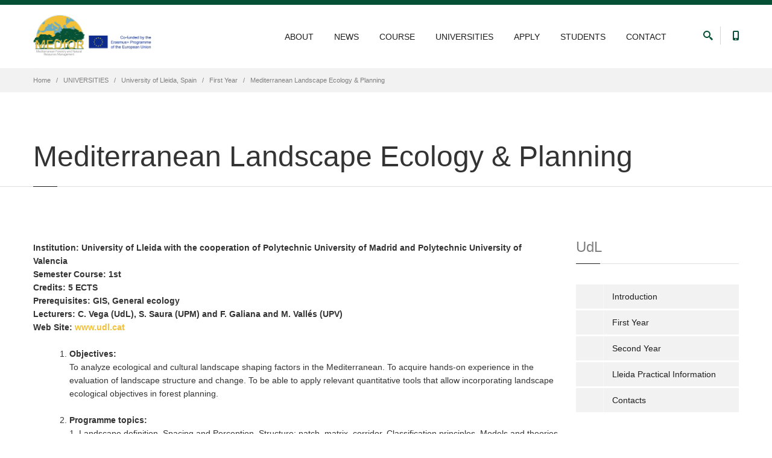

--- FILE ---
content_type: text/html; charset=utf-8
request_url: https://medfor.eu/university/udl/mediterranean-landscape-ecology-planning
body_size: 9611
content:
<!DOCTYPE html>
<html  lang="en" dir="ltr"
  xmlns:content="http://purl.org/rss/1.0/modules/content/"
  xmlns:dc="http://purl.org/dc/terms/"
  xmlns:foaf="http://xmlns.com/foaf/0.1/"
  xmlns:og="http://ogp.me/ns#"
  xmlns:rdfs="http://www.w3.org/2000/01/rdf-schema#"
  xmlns:sioc="http://rdfs.org/sioc/ns#"
  xmlns:sioct="http://rdfs.org/sioc/types#"
  xmlns:skos="http://www.w3.org/2004/02/skos/core#"
  xmlns:xsd="http://www.w3.org/2001/XMLSchema#">
<head>
  <meta http-equiv="Content-Type" content="text/html; charset=utf-8" />
<meta name="Generator" content="Drupal 7 (http://drupal.org)" />
<link rel="canonical" href="/university/udl/mediterranean-landscape-ecology-planning" />
<link rel="shortlink" href="/node/406" />
<link rel="shortcut icon" href="https://medfor.eu/sites/default/files/favicon.ico" type="image/vnd.microsoft.icon" />

  <title>Mediterranean Landscape Ecology &amp; Planning | MEDFOR - Mediterranean Forestry and Natural Resources Management </title>
	<meta http-equiv="X-UA-Compatible" content="IE=edge">
  <meta class="viewport" name="viewport" content="width=device-width, initial-scale=1.0">

  <style type="text/css" media="all">
@import url("https://medfor.eu/modules/system/system.base.css?sv7u9u");
@import url("https://medfor.eu/modules/system/system.messages.css?sv7u9u");
</style>
<style type="text/css" media="all">
@import url("https://medfor.eu/modules/comment/comment.css?sv7u9u");
@import url("https://medfor.eu/modules/field/theme/field.css?sv7u9u");
@import url("https://medfor.eu/modules/node/node.css?sv7u9u");
@import url("https://medfor.eu/modules/user/user.css?sv7u9u");
@import url("https://medfor.eu/modules/forum/forum.css?sv7u9u");
@import url("https://medfor.eu/sites/all/modules/views/css/views.css?sv7u9u");
@import url("https://medfor.eu/sites/all/modules/ckeditor/css/ckeditor.css?sv7u9u");
@import url("https://medfor.eu/sites/all/modules/media/modules/media_wysiwyg/css/media_wysiwyg.base.css?sv7u9u");
</style>
<style type="text/css" media="all">
@import url("https://medfor.eu/sites/all/modules/ctools/css/ctools.css?sv7u9u");
@import url("https://medfor.eu/sites/all/modules/lightbox2/css/lightbox.css?sv7u9u");
@import url("https://medfor.eu/sites/all/modules/video/css/video.css?sv7u9u");
</style>
<style type="text/css" media="all">
@import url("https://medfor.eu/sites/all/themes/progressive/css/buttons/social-icons.css?sv7u9u");
@import url("https://medfor.eu/sites/all/themes/progressive/css/buttons/buttons.css?sv7u9u");
@import url("https://medfor.eu/sites/all/themes/progressive/css/font-awesome.min.css?sv7u9u");
@import url("https://medfor.eu/sites/all/themes/progressive/css/bootstrap.min.css?sv7u9u");
@import url("https://medfor.eu/sites/all/themes/progressive/css/jslider.css?sv7u9u");
@import url("https://medfor.eu/sites/all/themes/progressive/css/settings.css?sv7u9u");
@import url("https://medfor.eu/sites/all/themes/progressive/css/jquery.fancybox.css?sv7u9u");
@import url("https://medfor.eu/sites/all/themes/progressive/css/animate_progressive.css?sv7u9u");
@import url("https://medfor.eu/sites/all/themes/progressive/css/video-js.min.css?sv7u9u");
@import url("https://medfor.eu/sites/all/themes/progressive/css/morris.css?sv7u9u");
@import url("https://medfor.eu/sites/all/themes/progressive/css/ladda.min.css?sv7u9u");
@import url("https://medfor.eu/sites/all/themes/progressive/css/style.css?sv7u9u");
@import url("https://medfor.eu/sites/all/themes/progressive/css/responsive.css?sv7u9u");
@import url("https://medfor.eu/sites/all/themes/progressive/css/customizer/pages.css?sv7u9u");
@import url("https://medfor.eu/sites/all/themes/progressive/css/YTPlayer.css?sv7u9u");
@import url("https://medfor.eu/sites/all/themes/progressive/css/drupal.css?sv7u9u");
@import url("https://medfor.eu/sites/all/themes/progressive/css/ie/ie.css?sv7u9u");
</style>
<style type="text/css" media="all">
@import url("https://medfor.eu/sites/all/themes/progressive/css/customizer/shop-6-pages-customizer.css?sv7u9u");
@import url("https://medfor.eu/sites/all/themes/progressive/progressive_sub/css/custom.css?sv7u9u");
</style>

  <!--[if lt IE 9]>
    <script src="https://oss.maxcdn.com/libs/html5shiv/3.7.0/html5shiv.js"></script>
    <script src="https://oss.maxcdn.com/libs/respond.js/1.4.2/respond.min.js"></script>
    <link rel='stylesheet' href="/sites/all/themes/progressive/css/ie/ie8.css">
  <![endif]-->
  </head>
<body class="fixed-header html not-front not-logged-in no-sidebars page-node page-node- page-node-406 node-type-basic-page-university hidden-top">

    <div class="page-box"><div class="page-box-content">
  <div class="main" role="main">

          <div  style="padding-top: 0px; padding-bottom: 0px; " class="nd-region">
         
      <div class = "container-fluid">
        <div  id="Header" class="row">     
                                                                                                                                            <div  class="col-md-12 right" id="progressive_cms-menu">
                                                <div id="block-progressive-cms-menu" class="widget block block-progressive-cms" >
  
        
  <div class = "block-content clearfix">
      <div id="top-box">
    <div class="container">
    <div class="row">
      <div class="col-xs-9 col-sm-5">

              </div>
      
      <div class="col-xs-3 col-sm-7">
      <div class="navbar navbar-inverse top-navbar top-navbar-right" role="navigation">
        <button type="button" class="navbar-toggle btn-navbar collapsed" data-toggle="collapse" data-target=".top-navbar .navbar-collapse">
          <span class="icon-bar"></span>
          <span class="icon-bar"></span>
          <span class="icon-bar"></span>
        </button>

        <nav class="collapse collapsing navbar-collapse" style="width: auto;">
          <ul class="nav navbar-nav navbar-right">
                                    
                                      <li><a href="/user/login?destination=node/406">Log In  <i class="fa fa-lock after"></i></a></li>
                                  </ul>
        </nav>
      </div>
      </div>
    </div>
    </div>
  </div>

<header class="header">
  <div class = "header-wrapper">
    <div class="container">
      <div class="row">
        <div class="col-xs-6 col-md-4 col-lg-4 logo-box">
        <div class="logo">
          <a href="/">
           <img src="https://medfor.eu/sites/default/files/logo_medfor_final.png" class="logo-img" alt="">
          </a>
        </div>
        </div><!-- .logo-box -->
        
        <div class="col-xs-6 col-md-8 col-lg-8 right-box">
        <div class="right-box-wrapper">
          <div class="header-icons">
                          <div class="search-header hidden-600">
                <a href="#">
                <svg xmlns="http://www.w3.org/2000/svg" xmlns:xlink="http://www.w3.org/1999/xlink" x="0px" y="0px" width="16px" height="16px" viewBox="0 0 16 16" enable-background="new 0 0 16 16" xml:space="preserve">
                  <path d="M12.001,10l-0.5,0.5l-0.79-0.79c0.806-1.021,1.29-2.308,1.29-3.71c0-3.313-2.687-6-6-6C2.687,0,0,2.687,0,6
                  s2.687,6,6,6c1.402,0,2.688-0.484,3.71-1.29l0.79,0.79l-0.5,0.5l4,4l2-2L12.001,10z M6,10c-2.206,0-4-1.794-4-4s1.794-4,4-4
                  s4,1.794,4,4S8.206,10,6,10z"></path>
                  <!--<img src="/sites/all/themes/progressive/img/png-icons/search-icon.png" alt="" width="16" height="16" style="vertical-align: top;">-->
                </svg>
                </a>
              </div>
                                      <div class="phone-header hidden-600">
                <a href="#">
                <svg xmlns="http://www.w3.org/2000/svg" xmlns:xlink="http://www.w3.org/1999/xlink" x="0px" y="0px" width="16px" height="16px" viewBox="0 0 16 16" enable-background="new 0 0 16 16" xml:space="preserve">
                  <path d="M11.001,0H5C3.896,0,3,0.896,3,2c0,0.273,0,11.727,0,12c0,1.104,0.896,2,2,2h6c1.104,0,2-0.896,2-2
                  c0-0.273,0-11.727,0-12C13.001,0.896,12.105,0,11.001,0z M8,15c-0.552,0-1-0.447-1-1s0.448-1,1-1s1,0.447,1,1S8.553,15,8,15z
                  M11.001,12H5V2h6V12z"></path>
                  <!--<img src="/sites/all/themes/progressive/img/png-icons/phone-icon.png" alt="" width="16" height="16" style="vertical-align: top;">-->
                </svg>
                </a>
              </div>
                                              </div><!-- .header-icons -->
          
          <div class="primary">
          <div class="navbar navbar-default" role="navigation">
            <button type="button" class="navbar-toggle btn-navbar collapsed" data-toggle="collapse" data-target=".primary .navbar-collapse">
              <span class="text">Menu</span>
              <span class="icon-bar"></span>
              <span class="icon-bar"></span>
              <span class="icon-bar"></span>
            </button>
      
            <nav class="collapse collapsing navbar-collapse">
              <ul class="nav navbar-nav navbar-center">
                  <li class="tb-megamenu-item level-1 mega dropdown parent"  data-id="598" data-level="1" data-type="menu_item" data-class="" data-xicon="" data-caption="" data-alignsub="" data-group="0" data-hidewcol="0" data-hidesub="0">
  <a href="#"  class="dropdown-toggle" title="ABOUT">
        
    ABOUT      </a>
  <ul  data-class="" data-width="" class="sub row tb-megamenu-submenu dropdown-menu mega-dropdown-menu nav-child">
  <li  data-class="" data-width="" data-hidewcol="0" id="tb-megamenu-column-1" class="tb-megamenu-column col-md-  mega-col-nav">
  <ul  class="tb-megamenu-subnav mega-nav level-1 items-5">
  <li class="tb-megamenu-item level-2 mega"  data-id="743" data-level="2" data-type="menu_item" data-class="" data-xicon="" data-caption="" data-alignsub="" data-group="0" data-hidewcol="0" data-hidesub="0">
  <a href="/content/about-medfor" >
        
    About MEDfOR      </a>
  </li>

<li class="tb-megamenu-item level-2 mega"  data-id="600" data-level="2" data-type="menu_item" data-class="" data-xicon="" data-caption="" data-alignsub="" data-group="0" data-hidewcol="0" data-hidesub="0">
  <a href="/content/consortium" >
        
    Consortium      </a>
  </li>

<li class="tb-megamenu-item level-2 mega"  data-id="601" data-level="2" data-type="menu_item" data-class="" data-xicon="" data-caption="" data-alignsub="" data-group="0" data-hidewcol="0" data-hidesub="0">
  <a href="/stakeholders"  title="Consultation Panel: Stakeholders">
        
    Consultation Panel: Stakeholders      </a>
  </li>

<li class="tb-megamenu-item level-2 mega"  data-id="602" data-level="2" data-type="menu_item" data-class="" data-xicon="" data-caption="" data-alignsub="" data-group="0" data-hidewcol="0" data-hidesub="0">
  <a href="/content/consultation-panel-associated-partners" >
        
    Consultation Panel: Associated Partners      </a>
  </li>

<li class="tb-megamenu-item level-2 mega"  data-id="2755" data-level="2" data-type="menu_item" data-class="" data-xicon="" data-caption="" data-alignsub="" data-group="0" data-hidewcol="0" data-hidesub="0">
  <a href="/content/medfor-network" >
        
    MEDfOR Network      </a>
  </li>
</ul>
</li>
</ul>
</li>

<li class="tb-megamenu-item level-1 mega"  data-id="599" data-level="1" data-type="menu_item" data-class="" data-xicon="" data-caption="" data-alignsub="" data-group="0" data-hidewcol="0" data-hidesub="0">
  <a href="/news"  title="NEWS">
        
    NEWS      </a>
  </li>

<li class="tb-megamenu-item level-1 mega dropdown parent"  data-id="619" data-level="1" data-type="menu_item" data-class="" data-xicon="" data-caption="" data-alignsub="" data-group="0" data-hidewcol="0" data-hidesub="0">
  <a href="#"  class="dropdown-toggle" title="COURSE">
        
    COURSE      </a>
  <ul  data-class="" data-width="" class="sub row tb-megamenu-submenu dropdown-menu mega-dropdown-menu nav-child">
  <li  data-class="" data-width="" data-hidewcol="0" id="tb-megamenu-column-2" class="tb-megamenu-column col-md-  mega-col-nav">
  <ul  class="tb-megamenu-subnav mega-nav level-1 items-3">
  <li class="tb-megamenu-item level-2 mega"  data-id="744" data-level="2" data-type="menu_item" data-class="" data-xicon="" data-caption="" data-alignsub="" data-group="0" data-hidewcol="0" data-hidesub="0">
  <a href="/content/about-course" >
        
    Course      </a>
  </li>

<li class="tb-megamenu-item level-2 mega"  data-id="620" data-level="2" data-type="menu_item" data-class="" data-xicon="" data-caption="" data-alignsub="" data-group="0" data-hidewcol="0" data-hidesub="0">
  <a href="/content/course-structure" >
        
    Course structure      </a>
  </li>

<li class="tb-megamenu-item level-2 mega"  data-id="618" data-level="2" data-type="menu_item" data-class="" data-xicon="" data-caption="" data-alignsub="" data-group="0" data-hidewcol="0" data-hidesub="0">
  <a href="/content/degree-and-diploma" >
        
    Degree      </a>
  </li>
</ul>
</li>
</ul>
</li>

<li class="tb-megamenu-item level-1 mega dropdown active active-trail parent"  data-id="603" data-level="1" data-type="menu_item" data-class="" data-xicon="" data-caption="" data-alignsub="" data-group="0" data-hidewcol="0" data-hidesub="0">
  <a href="/content/universities"  class="dropdown-toggle">
        
    UNIVERSITIES      </a>
  <ul  data-class="" data-width="" class="sub row tb-megamenu-submenu dropdown-menu mega-dropdown-menu nav-child">
  <li  data-class="" data-width="" data-hidewcol="0" id="tb-megamenu-column-3" class="tb-megamenu-column col-md-  mega-col-nav">
  <ul  class="tb-megamenu-subnav mega-nav level-1 items-7">
  <li class="tb-megamenu-item level-2 mega"  data-id="1515" data-level="2" data-type="menu_item" data-class="" data-xicon="" data-caption="" data-alignsub="" data-group="0" data-hidewcol="0" data-hidesub="0">
  <a href="/university/ulisboa/university-lisbon-portugal" >
        
    University of Lisbon, Portugal      </a>
  </li>

<li class="tb-megamenu-item level-2 mega"  data-id="1516" data-level="2" data-type="menu_item" data-class="" data-xicon="" data-caption="" data-alignsub="" data-group="0" data-hidewcol="0" data-hidesub="0">
  <a href="/university/up/university-padova-italy" >
        
    University of Padova, Italy      </a>
  </li>

<li class="tb-megamenu-item level-2 mega active active-trail"  data-id="1517" data-level="2" data-type="menu_item" data-class="" data-xicon="" data-caption="" data-alignsub="" data-group="0" data-hidewcol="0" data-hidesub="0">
  <a href="/university/udl/university-lleida-spain" >
        
    University of Lleida, Spain      </a>
  </li>

<li class="tb-megamenu-item level-2 mega"  data-id="1519" data-level="2" data-type="menu_item" data-class="" data-xicon="" data-caption="" data-alignsub="" data-group="0" data-hidewcol="0" data-hidesub="0">
  <a href="/university/uva/university-valladolid-spain" >
        
    University of Valladolid, Spain      </a>
  </li>

<li class="tb-megamenu-item level-2 mega"  data-id="1518" data-level="2" data-type="menu_item" data-class="" data-xicon="" data-caption="" data-alignsub="" data-group="0" data-hidewcol="0" data-hidesub="0">
  <a href="/university/ktu/karadeniz-technical-university-turkey" >
        
    Karadeniz Technical University, Turkey      </a>
  </li>

<li class="tb-megamenu-item level-2 mega"  data-id="1520" data-level="2" data-type="menu_item" data-class="" data-xicon="" data-caption="" data-alignsub="" data-group="0" data-hidewcol="0" data-hidesub="0">
  <a href="/university/ut/university-tuscia-italy" >
        
    University of Tuscia, Italy      </a>
  </li>

<li class="tb-megamenu-item level-2 mega"  data-id="1521" data-level="2" data-type="menu_item" data-class="" data-xicon="" data-caption="" data-alignsub="" data-group="0" data-hidewcol="0" data-hidesub="0">
  <a href="/university/ucp/catholic-university-portugal-portugal" >
        
    Catholic University of Portugal, Portugal      </a>
  </li>
</ul>
</li>
</ul>
</li>

<li class="tb-megamenu-item level-1 mega dropdown parent"  data-id="604" data-level="1" data-type="menu_item" data-class="" data-xicon="" data-caption="" data-alignsub="" data-group="0" data-hidewcol="0" data-hidesub="0">
  <a href="#"  class="dropdown-toggle" title="APPLY">
        
    APPLY      </a>
  <ul  data-class="" data-width="" class="sub row tb-megamenu-submenu dropdown-menu mega-dropdown-menu nav-child">
  <li  data-class="" data-width="" data-hidewcol="0" id="tb-megamenu-column-4" class="tb-megamenu-column col-md-  mega-col-nav">
  <ul  class="tb-megamenu-subnav mega-nav level-1 items-4">
  <li class="tb-megamenu-item level-2 mega"  data-id="741" data-level="2" data-type="menu_item" data-class="" data-xicon="" data-caption="" data-alignsub="" data-group="0" data-hidewcol="0" data-hidesub="0">
  <a href="/content/how-apply" >
        
    How to apply      </a>
  </li>

<li class="tb-megamenu-item level-2 mega"  data-id="611" data-level="2" data-type="menu_item" data-class="" data-xicon="" data-caption="" data-alignsub="" data-group="0" data-hidewcol="0" data-hidesub="0">
  <a href="/content/medfor-students-scholarships" >
        
    MEDFOR Student Scholarships      </a>
  </li>

<li class="tb-megamenu-item level-2 mega"  data-id="610" data-level="2" data-type="menu_item" data-class="" data-xicon="" data-caption="" data-alignsub="" data-group="0" data-hidewcol="0" data-hidesub="0">
  <a href="/content/participation-living-costs" >
        
    Participation & Living Costs      </a>
  </li>

<li class="tb-megamenu-item level-2 mega"  data-id="609" data-level="2" data-type="menu_item" data-class="" data-xicon="" data-caption="" data-alignsub="" data-group="0" data-hidewcol="0" data-hidesub="0">
  <a href="/content/faq" >
        
    FAQ      </a>
  </li>
</ul>
</li>
</ul>
</li>

<li class="tb-megamenu-item level-1 mega dropdown parent"  data-id="605" data-level="1" data-type="menu_item" data-class="" data-xicon="" data-caption="" data-alignsub="" data-group="0" data-hidewcol="0" data-hidesub="0">
  <a href="#"  class="dropdown-toggle" title="STUDENTS">
        
    STUDENTS      </a>
  <ul  data-class="" data-width="" class="sub row tb-megamenu-submenu dropdown-menu mega-dropdown-menu nav-child">
  <li  data-class="" data-width="" data-hidewcol="0" id="tb-megamenu-column-7" class="tb-megamenu-column col-md-  mega-col-nav">
  <ul  class="tb-megamenu-subnav mega-nav level-1 items-9">
  <li class="tb-megamenu-item level-2 mega"  data-id="917" data-level="2" data-type="menu_item" data-class="" data-xicon="" data-caption="" data-alignsub="" data-group="0" data-hidewcol="0" data-hidesub="0">
  <a href="#"  title="Students Editions">
        
    Students Editions      </a>
  </li>

<li class="tb-megamenu-item level-2 mega dropdown-submenu parent"  data-id="3179" data-level="2" data-type="menu_item" data-class="" data-xicon="" data-caption="" data-alignsub="" data-group="0" data-hidewcol="0" data-hidesub="0">
  <a href="#"  class="dropdown-toggle" title="Former Editions">
        
    Former Editions      </a>
  <ul  data-class="" data-width="" class="sub row tb-megamenu-submenu dropdown-menu mega-dropdown-menu nav-child">
  <li  data-class="" data-width="" data-hidewcol="0" id="tb-megamenu-column-5" class="tb-megamenu-column col-md-  mega-col-nav">
  <ul  class="tb-megamenu-subnav mega-nav level-2 items-11">
  <li class="tb-megamenu-item level-3 mega"  data-id="918" data-level="3" data-type="menu_item" data-class="" data-xicon="" data-caption="" data-alignsub="" data-group="0" data-hidewcol="0" data-hidesub="0">
  <a href="/edition/1st-edition-20122014" >
        
    1st Edition - 2012/2014      </a>
  </li>

<li class="tb-megamenu-item level-3 mega"  data-id="919" data-level="3" data-type="menu_item" data-class="" data-xicon="" data-caption="" data-alignsub="" data-group="0" data-hidewcol="0" data-hidesub="0">
  <a href="/edition/2nd-edition-20132015" >
        
    2nd Edition - 2013/2015      </a>
  </li>

<li class="tb-megamenu-item level-3 mega"  data-id="920" data-level="3" data-type="menu_item" data-class="" data-xicon="" data-caption="" data-alignsub="" data-group="0" data-hidewcol="0" data-hidesub="0">
  <a href="/edition/3rd-edition-20142016" >
        
    3rd Edition - 2014/2016      </a>
  </li>

<li class="tb-megamenu-item level-3 mega"  data-id="921" data-level="3" data-type="menu_item" data-class="" data-xicon="" data-caption="" data-alignsub="" data-group="0" data-hidewcol="0" data-hidesub="0">
  <a href="/edition/4th-edition-20152017" >
        
    4th Edition - 2015/2017      </a>
  </li>

<li class="tb-megamenu-item level-3 mega"  data-id="922" data-level="3" data-type="menu_item" data-class="" data-xicon="" data-caption="" data-alignsub="" data-group="0" data-hidewcol="0" data-hidesub="0">
  <a href="/edition/5th-edition-20162018" >
        
    5th Edition - 2016/2018      </a>
  </li>

<li class="tb-megamenu-item level-3 mega"  data-id="923" data-level="3" data-type="menu_item" data-class="" data-xicon="" data-caption="" data-alignsub="" data-group="0" data-hidewcol="0" data-hidesub="0">
  <a href="/edition/6th-edition-20172019" >
        
    6th Edition - 2017/2019      </a>
  </li>

<li class="tb-megamenu-item level-3 mega"  data-id="1514" data-level="3" data-type="menu_item" data-class="" data-xicon="" data-caption="" data-alignsub="" data-group="0" data-hidewcol="0" data-hidesub="0">
  <a href="/edition/7th-edition-20182020" >
        
    7th Edition - 2018/2020      </a>
  </li>

<li class="tb-megamenu-item level-3 mega"  data-id="2758" data-level="3" data-type="menu_item" data-class="" data-xicon="" data-caption="" data-alignsub="" data-group="0" data-hidewcol="0" data-hidesub="0">
  <a href="/edition/8th-edition-20192021" >
        
    8th Edition - 2019/2021      </a>
  </li>

<li class="tb-megamenu-item level-3 mega"  data-id="3183" data-level="3" data-type="menu_item" data-class="" data-xicon="" data-caption="" data-alignsub="" data-group="0" data-hidewcol="0" data-hidesub="0">
  <a href="/edition/9th-edition-20202022" >
        
    9th Edition - 2020/2022      </a>
  </li>

<li class="tb-megamenu-item level-3 mega"  data-id="4084" data-level="3" data-type="menu_item" data-class="" data-xicon="" data-caption="" data-alignsub="" data-group="0" data-hidewcol="0" data-hidesub="0">
  <a href="/edition/10th-edition-20212023" >
        
    10th Edition - 2021/2023      </a>
  </li>

<li class="tb-megamenu-item level-3 mega"  data-id="4225" data-level="3" data-type="menu_item" data-class="" data-xicon="" data-caption="" data-alignsub="" data-group="0" data-hidewcol="0" data-hidesub="0">
  <a href="/edition/11th-edition-20222024" >
        
    11th Edition - 2022/2024      </a>
  </li>
</ul>
</li>
</ul>
</li>

<li class="tb-megamenu-item level-2 mega dropdown-submenu parent"  data-id="3180" data-level="2" data-type="menu_item" data-class="" data-xicon="" data-caption="" data-alignsub="" data-group="0" data-hidewcol="0" data-hidesub="0">
  <a href="#"  class="dropdown-toggle" title="Current Editions">
        
    Current Editions      </a>
  <ul  data-class="" data-width="" class="sub row tb-megamenu-submenu dropdown-menu mega-dropdown-menu nav-child">
  <li  data-class="" data-width="" data-hidewcol="0" id="tb-megamenu-column-6" class="tb-megamenu-column col-md-  mega-col-nav">
  <ul  class="tb-megamenu-subnav mega-nav level-2 items-2">
  <li class="tb-megamenu-item level-3 mega"  data-id="4227" data-level="3" data-type="menu_item" data-class="" data-xicon="" data-caption="" data-alignsub="" data-group="0" data-hidewcol="0" data-hidesub="0">
  <a href="/edition/12th-edition-20232025" >
        
    12th Edition - 2023/2025      </a>
  </li>

<li class="tb-megamenu-item level-3 mega"  data-id="4228" data-level="3" data-type="menu_item" data-class="" data-xicon="" data-caption="" data-alignsub="" data-group="0" data-hidewcol="0" data-hidesub="0">
  <a href="/edition/13th-edition-20242026" >
        
    13th Edition - 2024/2026      </a>
  </li>
</ul>
</li>
</ul>
</li>

<li class="tb-megamenu-item level-2 mega"  data-id="3182" data-level="2" data-type="menu_item" data-class="" data-xicon="" data-caption="" data-alignsub="" data-group="0" data-hidewcol="0" data-hidesub="0">
  <a href="#"  title="Students Info">
        
    Students Info      </a>
  </li>

<li class="tb-megamenu-item level-2 mega"  data-id="824" data-level="2" data-type="menu_item" data-class="" data-xicon="" data-caption="" data-alignsub="" data-group="0" data-hidewcol="0" data-hidesub="0">
  <a href="/content/medfor-students"  title="MEDfOR Students">
        
    MEDfOR Students      </a>
  </li>

<li class="tb-megamenu-item level-2 mega"  data-id="885" data-level="2" data-type="menu_item" data-class="" data-xicon="" data-caption="" data-alignsub="" data-group="0" data-hidewcol="0" data-hidesub="0">
  <a href="/testimonials"  title="Students success stories">
        
    Students success stories      </a>
  </li>

<li class="tb-megamenu-item level-2 mega"  data-id="1233" data-level="2" data-type="menu_item" data-class="" data-xicon="" data-caption="" data-alignsub="" data-group="0" data-hidewcol="0" data-hidesub="0">
  <a href="/galleries"  title="Galleries">
        
    Galleries      </a>
  </li>

<li class="tb-megamenu-item level-2 mega"  data-id="617" data-level="2" data-type="menu_item" data-class="" data-xicon="" data-caption="" data-alignsub="" data-group="0" data-hidewcol="0" data-hidesub="0">
  <a href="/former-master-thesis-and-works"  title="Former Master Thesis and Works">
        
    Former Master Thesis and Works      </a>
  </li>

<li class="tb-megamenu-item level-2 mega"  data-id="616" data-level="2" data-type="menu_item" data-class="" data-xicon="" data-caption="" data-alignsub="" data-group="0" data-hidewcol="0" data-hidesub="0">
  <a href="/content/students-careers"  title="Student&#039;s Careers">
        
    Student's Careers      </a>
  </li>
</ul>
</li>
</ul>
</li>

<li class="tb-megamenu-item level-1 mega"  data-id="606" data-level="1" data-type="menu_item" data-class="" data-xicon="" data-caption="" data-alignsub="" data-group="0" data-hidewcol="0" data-hidesub="0">
  <a href="/content/contact-us" >
        
    CONTACT      </a>
  </li>
              </ul>
            </nav>
          </div>
          </div><!-- .primary -->
        </div>
        </div>
        
        <div class="phone-active col-sm-9 col-md-9">
          <a href="#" class="close"><span>close</span>×</a>
                    <span class="title">Call Us</span> <strong>+ 351 21 365 33 09</strong>
        </div>
        <div class="search-active col-sm-9 col-md-9">
          <a href="#" class="close"><span>close</span>×</a>
          <form action="/university/udl/mediterranean-landscape-ecology-planning" method="post" id="search-block-form" accept-charset="UTF-8"><div><div class="container-inline">
      <h2 class="element-invisible">Search form</h2>
    <div class="form-type-textfield form-item-search-block-form form-item form-group">
  <label class="element-invisible" for="edit-search-block-form--2">Search </label>
 <input title="Enter the terms you wish to search for." placeholder="Search here" class="search-string form-control form-text form-control" type="text" id="edit-search-block-form--2" name="search_block_form" value="" size="15" maxlength="128" />
</div>
<button class="search-submit">
      <svg xmlns="http://www.w3.org/2000/svg" xmlns:xlink="http://www.w3.org/1999/xlink" x="0px" y="0px" width="16px" height="16px" viewBox="0 0 16 16" enable-background="new 0 0 16 16" xml:space="preserve">
        <path fill="#231F20" d="M12.001,10l-0.5,0.5l-0.79-0.79c0.806-1.021,1.29-2.308,1.29-3.71c0-3.313-2.687-6-6-6C2.687,0,0,2.687,0,6
        s2.687,6,6,6c1.402,0,2.688-0.484,3.71-1.29l0.79,0.79l-0.5,0.5l4,4l2-2L12.001,10z M6,10c-2.206,0-4-1.794-4-4s1.794-4,4-4
        s4,1.794,4,4S8.206,10,6,10z"></path>
      </image></svg>
      </button><div class="form-actions form-wrapper" id="edit-actions"><input class="btn form-submit" type="submit" id="edit-submit" name="op" value="Search" /></div><input type="hidden" name="form_build_id" value="form-GvIhpVGulKZctfLq8hVHywLPtIEx0oBH-lN6Wnml7NI" />
<input type="hidden" name="form_id" value="search_block_form" />
</div>
</div></form>        </div>
      </div><!--.row -->
    </div>
  </div>
</header><!-- .header -->  </div>

  </div> <!-- /.block -->
                                              </div>
                                                                              <div  class="col-md-12 " id="progressive_cms-breadcrumbs">
                                                <div id="block-progressive-cms-breadcrumbs" class="widget block block-progressive-cms" >
  
        
  <div class = "block-content clearfix">
    <div class="breadcrumb-box">
  <div class="container">
    <ul class="breadcrumb">
          <li><a href="/">Home</a></li>
          <li><a href="/content/universities">UNIVERSITIES</a></li>
          <li><a href="/university/udl/university-lleida-spain">University of Lleida, Spain</a></li>
          <li><a href="/university/udl/first-year">First Year</a></li>
          <li>Mediterranean Landscape Ecology &amp; Planning</li>
        </ul> 
  </div>
</div><!-- .breadcrumb-box -->  </div>

  </div> <!-- /.block -->
                                              </div>
                                                                                                    <div  class="col-md-12 " id="progressive_cms-page_title" style="padding-top: 80px; ">
                                                <div id="block-progressive-cms-page-title" class="widget block block-progressive-cms" >
  
        
  <div class = "block-content clearfix">
    <header class="page-header">
  <div class="container">
    <h1 class="title">Mediterranean Landscape Ecology &amp; Planning</h1>
  </div>  
</header>  </div>

  </div> <!-- /.block -->
                                              </div>
                                            </div>
      </div>
          </div>
    
      <div  class="nd-region">
         
      <div class = "container">
        <div  id="Content" class="row">     
                                                    <div  id="content" class="col-md-9 ">
                                                <div id="block-system-main" class="widget block block-system" >
  
        
  <div class = "block-content clearfix">
          <h2 class = "hidden">Mediterranean Landscape Ecology &amp; Planning</h2>
    <span property="dc:title" content="Mediterranean Landscape Ecology &amp; Planning" class="rdf-meta element-hidden"></span><span property="sioc:num_replies" content="0" datatype="xsd:integer" class="rdf-meta element-hidden"></span>
    
    <div class="content clearfix node-basic-page-university">
      <div class="field field-name-body field-type-text-with-summary field-label-hidden"><p><strong>Institution: University of Lleida with the cooperation of Polytechnic University of Madrid and Polytechnic University of Valencia<br />
Semester Course: 1st&nbsp;<br />
Credits: 5 ECTS<br />
Prerequisites: GIS, General ecology<br />
Lecturers: C. Vega (UdL), S. Saura (UPM) and F. Galiana and M. Vallés (UPV)<br />
Web Site: <a href="www.udl.cat" target="_blank">www.udl.cat</a> </strong></p>
<ol>
<li><strong>Objectives:</strong><br />
	To analyze ecological and cultural landscape shaping factors in the Mediterranean. To acquire hands-on experience in the evaluation of landscape structure and change. To be able to apply relevant quantitative tools that allow incorporating landscape ecological objectives in forest planning.<br />
	&nbsp;</li>
<li><strong>Programme topics:</strong><br />
	1. Landscape definition. Spacing and Perception. Structure: patch, matrix, corridor. Classification principles. Models and theories in LE.<br />
	2. Processes: Disturbance. Fragmentation. Connectivity.<br />
	3. Heterogeneity and biological diversity. Space, time and function.<br />
	4. Landscape pattern. Quantitative methods in LE (metrics).<br />
	5. Scale of patterns and processes.<br />
	6. Landscape dynamics. 7. Landscape evaluation methods. Public participation.<br />
	8. Landscape management and conservation: quantitative tools for decision-making support.<br />
	9. Landscape design.<br />
	&nbsp;</li>
<li><strong>Assessment:</strong><br />
	Course requirements include computer labs, a paper on landscape dynamics and conservation priorities in a Mediterranean area (70%), and a final exam (30%).</li>
</ol>
</div>    </div>

          <footer>
              </footer>
    
        </div>

  </div> <!-- /.block -->
  <div id="block-service-links-service-links" class="widget block block-service-links" >
  
        
  <div class = "block-content clearfix">
    <div class="service-links"><a href="https://www.facebook.com/sharer.php?u=https%3A//medfor.eu/university/udl/mediterranean-landscape-ecology-planning&amp;t=Mediterranean%20Landscape%20Ecology%20%26%20Planning" title="Share on Facebook" class="service-links-facebook" rel="nofollow" target="_blank"><img typeof="foaf:Image" src="https://medfor.eu/sites/default/files/service_links/facebook.png" alt="Facebook logo" /></a> <a href="https://twitter.com/share?url=https%3A//medfor.eu/university/udl/mediterranean-landscape-ecology-planning&amp;text=Mediterranean%20Landscape%20Ecology%20%26%20Planning" title="Share this on Twitter" class="service-links-twitter" rel="nofollow" target="_blank"><img typeof="foaf:Image" src="https://medfor.eu/sites/default/files/service_links/twitter.png" alt="Twitter logo" /></a> <a href="https://www.linkedin.com/shareArticle?mini=true&amp;url=https%3A//medfor.eu/university/udl/mediterranean-landscape-ecology-planning&amp;title=Mediterranean%20Landscape%20Ecology%20%26%20Planning&amp;summary=Institution%3A%20University%20of%20Lleida%20with%20the%20cooperation%20of%20Polytechnic%20University%20of%20Madrid%20and%20Polytechnic%20University%20of%20Valencia%0D%0ASemester%20Course%3A%201st%26nbsp%3B%0D%0ACredits%3A%205%20ECTS%0D%0APrerequisites%3A%20GIS%2C%20General%20ecology%0D%0ALecturers%3A%20C.%20Vega%20%28UdL%29%2C%20S.%20Saura%20%28UPM%29%20and%20F.%20Galiana%20and%20M.%20Vall%C3%A9s%20%28UPV%29%0D%0AWeb%20Site%3A%20www.udl.cat%20&amp;source=MEDFOR%20-%20Mediterranean%20Forestry%20and%20Natural%20Resources%20Management%20" title="Publish this post to LinkedIn" class="service-links-linkedin" rel="nofollow" target="_blank"><img typeof="foaf:Image" src="https://medfor.eu/sites/default/files/service_links/linkedin.png" alt="LinkedIn logo" /></a></div>  </div>

  </div> <!-- /.block -->
                                              </div>
                                                                              <div  id="sidebar" class="col-md-3 sidebar">
                                                <div id="block-menu-menu-udl" class="widget block block-menu" >
  
      <div class="title-box title-h1" >
            <h1 class="title">UdL</h1>
          </div>
  
  <div class = "block-content clearfix">
    <ul class="menu"><li class="first leaf"><a href="/university/udl/university-lleida-spain" title="">Introduction</a></li>
<li class="leaf"><a href="/university/udl/first-year" title="">First Year</a></li>
<li class="leaf"><a href="/university/udl/second-year" title="">Second Year</a></li>
<li class="leaf"><a href="/university/udl/lleida-practical-information" title="">Lleida Practical Information</a></li>
<li class="last leaf"><a href="/university/udl/contacts" title="">Contacts</a></li>
</ul>  </div>

  </div> <!-- /.block -->
                                              </div>
                                                                                                                                                                                </div>
      </div>
          </div>
    
      <div  class="nd-region">
         
      <div class = "container">
        <div  id="Footer" class="row">     
                                                                                                                                                                                                  </div>
      </div>
          </div>
    
      <footer  class="nd-region footer-bottom">
         
      <div class = "container">
        <div  id="Footer-Bottom" class="row">     
                                                                                                                      <div  class="col-md-12 " id="progressive_cms-footer_copyright">
                                                <div id="block-progressive-cms-footer-copyright" class="widget block block-progressive-cms" >
  
        
  <div class = "block-content clearfix">
    <div class="row">
<div class="address col-xs-6 col-sm-4 col-md-4"><img class="logo-footer" src="/sites/default/files/logo_medfor_final.png" height="130px" />
      </div>
  <div class="copyright col-xs-12 col-sm-5 col-md-5">
  <a target="_blank" href="https://www.facebook.com/pages/MEDfOR/244189478951956" class="sbtnf sbtnf-rounded color color-hover icon-facebook" style=" text-align:center;"></a><br/>
    Copyright © MEDFOR - Mediterranean Forestry and Natural Resources Management , 2026 | <a href="/content/privacy-policy-data-protection">Privacy policy</a> | Developed by <a href="http://www.cesefor.com" target="_blank">Cesefor</a>
  </div>

  <div class="phone col-xs-6 col-sm-3 col-md-3">
      </div>

  

  <div class="col-xs-12 col-sm-1 col-md-1">
    <a href="#" class="up">
      <span class="glyphicon glyphicon-arrow-up"></span>
    </a>
  </div>
</div>  </div>

  </div> <!-- /.block -->
                                              </div>
                                                                                                                                    </div>
      </div>
          </footer>
    

  </div>

</div></div>  <script src="//maps.googleapis.com/maps/api/js?key=" type="text/javascript"></script>
  <script type="text/javascript" src="https://medfor.eu/sites/all/modules/jquery_update/replace/jquery/1.10/jquery.min.js?v=1.10.2"></script>
<script type="text/javascript" src="https://medfor.eu/misc/jquery-extend-3.4.0.js?v=1.10.2"></script>
<script type="text/javascript" src="https://medfor.eu/misc/jquery-html-prefilter-3.5.0-backport.js?v=1.10.2"></script>
<script type="text/javascript" src="https://medfor.eu/misc/jquery.once.js?v=1.2"></script>
<script type="text/javascript" src="https://medfor.eu/misc/drupal.js?sv7u9u"></script>
<script type="text/javascript" src="https://medfor.eu/sites/all/modules/spamspan/spamspan.js?sv7u9u"></script>
<script type="text/javascript" src="https://medfor.eu/sites/all/modules/lightbox2/js/lightbox.js?sv7u9u"></script>
<script type="text/javascript" src="https://medfor.eu/sites/all/modules/video/js/video.js?sv7u9u"></script>
<script type="text/javascript" src="https://medfor.eu/sites/all/modules/google_analytics/googleanalytics.js?sv7u9u"></script>
<script type="text/javascript">
<!--//--><![CDATA[//><!--
(function(i,s,o,g,r,a,m){i["GoogleAnalyticsObject"]=r;i[r]=i[r]||function(){(i[r].q=i[r].q||[]).push(arguments)},i[r].l=1*new Date();a=s.createElement(o),m=s.getElementsByTagName(o)[0];a.async=1;a.src=g;m.parentNode.insertBefore(a,m)})(window,document,"script","https://www.google-analytics.com/analytics.js","ga");ga("create", "UA-136421527-1", {"cookieDomain":"auto","allowLinker":true});ga("require", "linker");ga("linker:autoLink", ["medfor.eu,www.medfor.eu,medfor.isa.utl.pt"]);ga("set", "anonymizeIp", true);ga("send", "pageview");
//--><!]]>
</script>
<script type="text/javascript" src="https://medfor.eu/sites/all/themes/progressive/js/bootstrap.min.js?sv7u9u"></script>
<script type="text/javascript" src="https://medfor.eu/sites/all/themes/progressive/js/price-regulator/jshashtable-2.1_src.js?sv7u9u"></script>
<script type="text/javascript" src="https://medfor.eu/sites/all/themes/progressive/js/price-regulator/jquery.numberformatter-1.2.3.js?sv7u9u"></script>
<script type="text/javascript" src="https://medfor.eu/sites/all/themes/progressive/js/price-regulator/tmpl.js?sv7u9u"></script>
<script type="text/javascript" src="https://medfor.eu/sites/all/themes/progressive/js/price-regulator/jquery.dependClass-0.1.js?sv7u9u"></script>
<script type="text/javascript" src="https://medfor.eu/sites/all/themes/progressive/js/price-regulator/draggable-0.1.js?sv7u9u"></script>
<script type="text/javascript" src="https://medfor.eu/sites/all/themes/progressive/js/price-regulator/jquery.slider.js?sv7u9u"></script>
<script type="text/javascript" src="https://medfor.eu/sites/all/themes/progressive/js/jquery.carouFredSel-6.2.1-packed.js?sv7u9u"></script>
<script type="text/javascript" src="https://medfor.eu/sites/all/themes/progressive/js/jquery.touchSwipe.min.js?sv7u9u"></script>
<script type="text/javascript" src="https://medfor.eu/sites/all/themes/progressive/js/jquery.elevateZoom-3.0.8.min.js?sv7u9u"></script>
<script type="text/javascript" src="https://medfor.eu/sites/all/themes/progressive/js/jquery.imagesloaded.min.js?sv7u9u"></script>
<script type="text/javascript" src="https://medfor.eu/sites/all/themes/progressive/js/jquery.appear.js?sv7u9u"></script>
<script type="text/javascript" src="https://medfor.eu/sites/all/themes/progressive/js/jquery.sparkline.min.js?sv7u9u"></script>
<script type="text/javascript" src="https://medfor.eu/sites/all/themes/progressive/js/jquery.easypiechart.min.js?sv7u9u"></script>
<script type="text/javascript" src="https://medfor.eu/sites/all/themes/progressive/js/jquery.easing.1.3.js?sv7u9u"></script>
<script type="text/javascript" src="https://medfor.eu/sites/all/themes/progressive/js/jquery.fancybox.pack.js?sv7u9u"></script>
<script type="text/javascript" src="https://medfor.eu/sites/all/themes/progressive/js/isotope.pkgd.min.js?sv7u9u"></script>
<script type="text/javascript" src="https://medfor.eu/sites/all/themes/progressive/js/pixastic.custom.js?sv7u9u"></script>
<script type="text/javascript" src="https://medfor.eu/sites/all/themes/progressive/js/jquery.knob.js?sv7u9u"></script>
<script type="text/javascript" src="https://medfor.eu/sites/all/themes/progressive/js/jquery.stellar.min.js?sv7u9u"></script>
<script type="text/javascript" src="https://medfor.eu/sites/all/themes/progressive/js/jquery.selectBox.min.js?sv7u9u"></script>
<script type="text/javascript" src="https://medfor.eu/sites/all/themes/progressive/js/jquery.royalslider.min.js?sv7u9u"></script>
<script type="text/javascript" src="https://medfor.eu/sites/all/themes/progressive/js/jquery.tubular.1.0.js?sv7u9u"></script>
<script type="text/javascript" src="https://medfor.eu/sites/all/themes/progressive/js/country.js?sv7u9u"></script>
<script type="text/javascript" src="https://medfor.eu/sites/all/themes/progressive/js/spin.min.js?sv7u9u"></script>
<script type="text/javascript" src="https://medfor.eu/sites/all/themes/progressive/js/ladda.min.js?sv7u9u"></script>
<script type="text/javascript" src="https://medfor.eu/sites/all/themes/progressive/js/masonry.pkgd.min.js?sv7u9u"></script>
<script type="text/javascript" src="https://medfor.eu/sites/all/themes/progressive/js/morris.min.js?sv7u9u"></script>
<script type="text/javascript" src="https://medfor.eu/sites/all/themes/progressive/js/raphael.min.js?sv7u9u"></script>
<script type="text/javascript" src="https://medfor.eu/sites/all/themes/progressive/js/video.js?sv7u9u"></script>
<script type="text/javascript" src="https://medfor.eu/sites/all/themes/progressive/js/livicons-customizer-1.4.js?sv7u9u"></script>
<script type="text/javascript" src="https://medfor.eu/sites/all/themes/progressive/js/SmoothScroll.js?sv7u9u"></script>
<script type="text/javascript" src="https://medfor.eu/sites/all/themes/progressive/js/jquery.mb.YTPlayer.js?sv7u9u"></script>
<script type="text/javascript" src="https://medfor.eu/sites/all/themes/progressive/js/main.js?sv7u9u"></script>
<script type="text/javascript" src="https://medfor.eu/sites/all/themes/progressive/js/drupal.js?sv7u9u"></script>
<script type="text/javascript">
<!--//--><![CDATA[//><!--
jQuery.extend(Drupal.settings, {"basePath":"\/","pathPrefix":"","setHasJsCookie":0,"ajaxPageState":{"theme":"progressive_sub","theme_token":"1ff31BMFKAVikA7zJ60qC118nCu8dEbiTQ5eA5CWIgk","js":{"sites\/all\/modules\/jquery_update\/replace\/jquery\/1.10\/jquery.min.js":1,"misc\/jquery-extend-3.4.0.js":1,"misc\/jquery-html-prefilter-3.5.0-backport.js":1,"misc\/jquery.once.js":1,"misc\/drupal.js":1,"sites\/all\/modules\/spamspan\/spamspan.js":1,"sites\/all\/modules\/lightbox2\/js\/lightbox.js":1,"sites\/all\/modules\/video\/js\/video.js":1,"sites\/all\/modules\/google_analytics\/googleanalytics.js":1,"0":1,"sites\/all\/themes\/progressive\/js\/bootstrap.min.js":1,"sites\/all\/themes\/progressive\/js\/price-regulator\/jshashtable-2.1_src.js":1,"sites\/all\/themes\/progressive\/js\/price-regulator\/jquery.numberformatter-1.2.3.js":1,"sites\/all\/themes\/progressive\/js\/price-regulator\/tmpl.js":1,"sites\/all\/themes\/progressive\/js\/price-regulator\/jquery.dependClass-0.1.js":1,"sites\/all\/themes\/progressive\/js\/price-regulator\/draggable-0.1.js":1,"sites\/all\/themes\/progressive\/js\/price-regulator\/jquery.slider.js":1,"sites\/all\/themes\/progressive\/js\/jquery.carouFredSel-6.2.1-packed.js":1,"sites\/all\/themes\/progressive\/js\/jquery.touchSwipe.min.js":1,"sites\/all\/themes\/progressive\/js\/jquery.elevateZoom-3.0.8.min.js":1,"sites\/all\/themes\/progressive\/js\/jquery.imagesloaded.min.js":1,"sites\/all\/themes\/progressive\/js\/jquery.appear.js":1,"sites\/all\/themes\/progressive\/js\/jquery.sparkline.min.js":1,"sites\/all\/themes\/progressive\/js\/jquery.easypiechart.min.js":1,"sites\/all\/themes\/progressive\/js\/jquery.easing.1.3.js":1,"sites\/all\/themes\/progressive\/js\/jquery.fancybox.pack.js":1,"sites\/all\/themes\/progressive\/js\/isotope.pkgd.min.js":1,"sites\/all\/themes\/progressive\/js\/pixastic.custom.js":1,"sites\/all\/themes\/progressive\/js\/jquery.knob.js":1,"sites\/all\/themes\/progressive\/js\/jquery.stellar.min.js":1,"sites\/all\/themes\/progressive\/js\/jquery.selectBox.min.js":1,"sites\/all\/themes\/progressive\/js\/jquery.royalslider.min.js":1,"sites\/all\/themes\/progressive\/js\/jquery.tubular.1.0.js":1,"sites\/all\/themes\/progressive\/js\/country.js":1,"sites\/all\/themes\/progressive\/js\/spin.min.js":1,"sites\/all\/themes\/progressive\/js\/ladda.min.js":1,"sites\/all\/themes\/progressive\/js\/masonry.pkgd.min.js":1,"sites\/all\/themes\/progressive\/js\/morris.min.js":1,"sites\/all\/themes\/progressive\/js\/raphael.min.js":1,"sites\/all\/themes\/progressive\/js\/video.js":1,"sites\/all\/themes\/progressive\/js\/livicons-customizer-1.4.js":1,"sites\/all\/themes\/progressive\/js\/SmoothScroll.js":1,"sites\/all\/themes\/progressive\/js\/jquery.mb.YTPlayer.js":1,"sites\/all\/themes\/progressive\/js\/main.js":1,"sites\/all\/themes\/progressive\/js\/drupal.js":1},"css":{"modules\/system\/system.base.css":1,"modules\/system\/system.messages.css":1,"modules\/comment\/comment.css":1,"modules\/field\/theme\/field.css":1,"modules\/node\/node.css":1,"modules\/user\/user.css":1,"modules\/forum\/forum.css":1,"sites\/all\/modules\/views\/css\/views.css":1,"sites\/all\/modules\/ckeditor\/css\/ckeditor.css":1,"sites\/all\/modules\/media\/modules\/media_wysiwyg\/css\/media_wysiwyg.base.css":1,"sites\/all\/modules\/ctools\/css\/ctools.css":1,"sites\/all\/modules\/lightbox2\/css\/lightbox.css":1,"sites\/all\/modules\/video\/css\/video.css":1,"sites\/all\/themes\/progressive\/css\/buttons\/social-icons.css":1,"sites\/all\/themes\/progressive\/css\/buttons\/buttons.css":1,"sites\/all\/themes\/progressive\/css\/font-awesome.min.css":1,"sites\/all\/themes\/progressive\/css\/bootstrap.min.css":1,"sites\/all\/themes\/progressive\/css\/jslider.css":1,"sites\/all\/themes\/progressive\/css\/settings.css":1,"sites\/all\/themes\/progressive\/css\/jquery.fancybox.css":1,"sites\/all\/themes\/progressive\/css\/animate_progressive.css":1,"sites\/all\/themes\/progressive\/css\/video-js.min.css":1,"sites\/all\/themes\/progressive\/css\/morris.css":1,"sites\/all\/themes\/progressive\/css\/royalslider\/royalslider.css":1,"sites\/all\/themes\/progressive\/css\/royalslider\/skins\/minimal-white\/rs-minimal-white.css":1,"sites\/all\/themes\/progressive\/css\/layerslider\/layerslider.css":1,"sites\/all\/themes\/progressive\/css\/ladda.min.css":1,"sites\/all\/themes\/progressive\/css\/style.css":1,"sites\/all\/themes\/progressive\/css\/responsive.css":1,"sites\/all\/themes\/progressive\/css\/customizer\/pages.css":1,"sites\/all\/themes\/progressive\/css\/YTPlayer.css":1,"sites\/all\/themes\/progressive\/css\/drupal.css":1,"sites\/all\/themes\/progressive\/css\/ie\/ie.css":1,"sites\/all\/themes\/progressive\/css\/customizer\/shop-6-pages-customizer.css":1,"sites\/all\/themes\/progressive\/progressive_sub\/css\/custom.css":1}},"lightbox2":{"rtl":0,"file_path":"\/(\\w\\w\/)public:\/","default_image":"\/sites\/all\/modules\/lightbox2\/images\/brokenimage.jpg","border_size":10,"font_color":"000","box_color":"fff","top_position":"","overlay_opacity":"0.8","overlay_color":"000","disable_close_click":true,"resize_sequence":0,"resize_speed":400,"fade_in_speed":400,"slide_down_speed":600,"use_alt_layout":false,"disable_resize":false,"disable_zoom":false,"force_show_nav":false,"show_caption":true,"loop_items":false,"node_link_text":"View Image Details","node_link_target":false,"image_count":"Image !current of !total","video_count":"Video !current of !total","page_count":"Page !current of !total","lite_press_x_close":"press \u003Ca href=\u0022#\u0022 onclick=\u0022hideLightbox(); return FALSE;\u0022\u003E\u003Ckbd\u003Ex\u003C\/kbd\u003E\u003C\/a\u003E to close","download_link_text":"","enable_login":false,"enable_contact":false,"keys_close":"c x 27","keys_previous":"p 37","keys_next":"n 39","keys_zoom":"z","keys_play_pause":"32","display_image_size":"original","image_node_sizes":"()","trigger_lightbox_classes":"","trigger_lightbox_group_classes":"","trigger_slideshow_classes":"","trigger_lightframe_classes":"","trigger_lightframe_group_classes":"","custom_class_handler":0,"custom_trigger_classes":"","disable_for_gallery_lists":true,"disable_for_acidfree_gallery_lists":true,"enable_acidfree_videos":true,"slideshow_interval":5000,"slideshow_automatic_start":true,"slideshow_automatic_exit":true,"show_play_pause":true,"pause_on_next_click":false,"pause_on_previous_click":true,"loop_slides":false,"iframe_width":600,"iframe_height":400,"iframe_border":1,"enable_video":false,"useragent":"Mozilla\/5.0 (Macintosh; Intel Mac OS X 10_15_7) AppleWebKit\/537.36 (KHTML, like Gecko) Chrome\/131.0.0.0 Safari\/537.36; ClaudeBot\/1.0; +claudebot@anthropic.com)"},"googleanalytics":{"trackOutbound":1,"trackMailto":1,"trackDownload":1,"trackDownloadExtensions":"7z|aac|arc|arj|asf|asx|avi|bin|csv|doc(x|m)?|dot(x|m)?|exe|flv|gif|gz|gzip|hqx|jar|jpe?g|js|mp(2|3|4|e?g)|mov(ie)?|msi|msp|pdf|phps|png|ppt(x|m)?|pot(x|m)?|pps(x|m)?|ppam|sld(x|m)?|thmx|qtm?|ra(m|r)?|sea|sit|tar|tgz|torrent|txt|wav|wma|wmv|wpd|xls(x|m|b)?|xlt(x|m)|xlam|xml|z|zip","trackDomainMode":2,"trackCrossDomains":["medfor.eu,www.medfor.eu,medfor.isa.utl.pt"]},"urlIsAjaxTrusted":{"\/university\/udl\/mediterranean-landscape-ecology-planning":true},"theme_path":"sites\/all\/themes\/progressive","progressive":{"mobile_menu_toggle":1,"gmap_key":""},"ubercart_currency":null});
//--><!]]>
</script>
  
  
</body>
</html>

--- FILE ---
content_type: text/css
request_url: https://medfor.eu/sites/all/themes/progressive/progressive_sub/css/custom.css?sv7u9u
body_size: 1081
content:
@charset "UTF-8";
/* Insert your custom CSS styles */
.front .nd-region {
	/*padding-bottom: 0px;*/
}
.nd-region.footer-bottom {
	margin-top: -69px;
}
.color-grey {
	background-color: #595959;
}
.text-white a,.sidebar .list li a,a {
	color: #F2C139;
}
a:hover{
	color:#065135;
}
.page-user-login .logo-img {
	width: 30% !important;
}
.logo-img {
	/* max-height: 100px; */
	width: 53% !important;
	max-height: 100% !important;
}

.views-exposed-widget.views-submit-button,
.views-exposed-widget.views-reset-button {
	/* display: inline-block; */
	width: 100%;
}
#leaflet-widget_field-geo {
	height: 500px !important;
}
.buttonBar {
	display: none;
}
#block-service-links-service-links,
#block-service-links-service-links-not-node {
	margin: 20px 0px;
}

.profile-image img {
	border-radius: 10px;
}
.leaflet-marker-icon img {
	/*border-radius: 25px;*/

  width: 30px;
  height: 30px;
  border-radius: 50% 50% 50% 0;
 /* -webkit-transform:rotate(-45deg)!important;
  transform: rotate(-45deg)!important;*/
}
/* Zoom In #1 */
.profile-image img,
.leaflet-marker-icon img  {
	-webkit-transform: scale(1);
	transform: scale(1);
	-webkit-transition: .3s ease-in-out;
	transition: .3s ease-in-out;
}
.profile-image img:hover,
.leaflet-marker-icon img:hover  {
	-webkit-transform: scale(1.1);
	transform: scale(1.1);
}
.title-news-block {
	font-size: 17px;
}
.field.field-name-title.field-type-ds.field-label-hidden,
.field.field-name-post-date.field-type-ds.field-label-hidden {
	text-align: center;
}

.node.node-testimonial.node-teaser.view-mode-teaser img {
	border-radius: 35px;
}
.node.node-testimonial.node-teaser.view-mode-teaser {
	margin-bottom: 60px;
}
.field.field-name-field-testimonial-edition.field-type-entityreference.field-label-hidden {
	margin: 5px 0px;
	font-size: 11px;
	font-style: italic;
}
#block-views-testimonials-block-1 .row {
	margin-bottom: 20px;
}
#block-views-testimonials-block-1 .views-field.views-field-title {
	text-align: center;
}

.view-testimonials-edition {
	margin-top: 50px;
}
.font-15 {
	font-size: 15px;
}
a.white {
	color:#FFF;
}
a.white:hover {
	font-weight:bold !important;	
}
.actions .field-content {
	text-align: left;
	margin: 18px;
}
.col-md-3.col-sm-3.product.rotation {
	margin: 0px -1px 10px -2px;
}
.product .product-hover .product-image {
	background:none !important;
}
a.product-image:hover {
	text-decoration:none;
}

#block-views-leaflet-universities-block {
	margin-top: 150px;
}
.view-id-news .row {
	margin-bottom: 40px;
}
.field-name-body {
	margin: 20px 0px;
}
.views-field.views-field-body {
	margin: 20px 0px;
}
.copyright.col-xs-12.col-sm-5.col-md-5 {
	padding-top: 65px;
}
.logo-footer {
	height: 130px;
}
/****************************************
*			TESTIMONIALS				*
*****************************************/
.field.field-name-field-testimonial-long.field-type-text-long.field-label-hidden {
	margin: 20px 0px;
}
.field-item.service-linkedin {
	margin: 10px 0px !important;
}
.view-testimonials-career .col-xs-12.col-sm-6.col-md-6.col-lg-6 {
	margin-bottom: 40px;
}